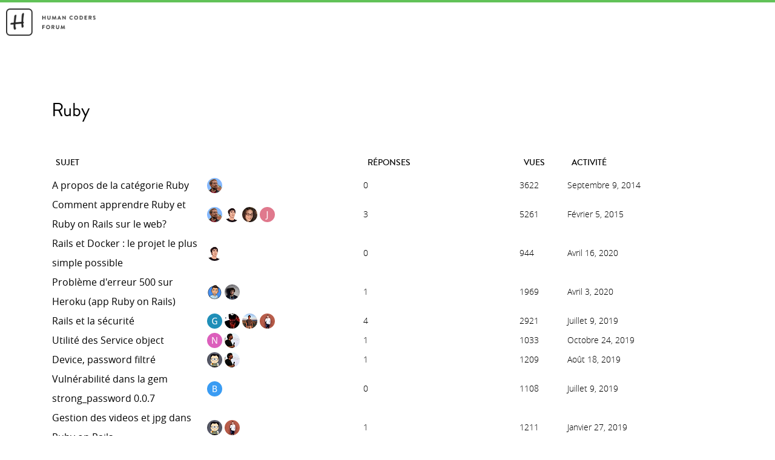

--- FILE ---
content_type: text/html; charset=utf-8
request_url: https://forum.humancoders.com/c/ruby/35
body_size: 6903
content:
<!DOCTYPE html>
<html lang="fr">
  <head>
    <meta charset="utf-8">
    <title>Ruby - Human Coders Forum</title>
    <meta name="description" content="Cette catégorie a pour but de rassembler des ressources et discussions autour de Ruby et de son écosystème.">
    <meta name="generator" content="Discourse 2.8.13 - https://github.com/discourse/discourse version fbd6c300d2c116082403ff0f40365ca288ca9ece">
<link rel="icon" type="image/png" href="https://forum.humancoders.com/uploads/default/optimized/2X/6/65f5fcc50472b7a0f6e41e2b7bb311b461760fd8_2_32x32.ico">
<link rel="apple-touch-icon" type="image/png" href="https://forum.humancoders.com/uploads/default/optimized/2X/5/54438cf7fc17d72849ddf47b5d0ff5fa0b45d0ed_2_180x180.png">
<meta name="theme-color" content="#ffffff">
<meta name="viewport" content="width=device-width, initial-scale=1.0, minimum-scale=1.0, user-scalable=yes, viewport-fit=cover">
<link rel="canonical" href="https://forum.humancoders.com/c/ruby/35" />
<script type="application/ld+json">{"@context":"http://schema.org","@type":"WebSite","url":"https://forum.humancoders.com","potentialAction":{"@type":"SearchAction","target":"https://forum.humancoders.com/search?q={search_term_string}","query-input":"required name=search_term_string"}}</script>
<link rel="search" type="application/opensearchdescription+xml" href="https://forum.humancoders.com/opensearch.xml" title="Human Coders Forum Search">

      <link href="/stylesheets/desktop_9534f1146cabbcdaf2e1e57f8bb634f5c3f0e215.css?__ws=forum.humancoders.com" media="all" rel="stylesheet" data-target="desktop"  />
      <link href="/stylesheets/desktop_theme_9_8f6ab90f2e9a422cae5e581d8326dec5bf0d5ccf.css?__ws=forum.humancoders.com" media="all" rel="stylesheet" data-target="desktop_theme" data-theme-id="9" data-theme-name="custom header links"/>
<link href="/stylesheets/desktop_theme_8_565d48e836e4bd449952161221abf691599d0d23.css?__ws=forum.humancoders.com" media="all" rel="stylesheet" data-target="desktop_theme" data-theme-id="8" data-theme-name="human coders 2020"/>
    
    <meta id="data-ga-universal-analytics" data-tracking-code="UA-26263044-12" data-json="{&quot;cookieDomain&quot;:&quot;auto&quot;}" data-auto-link-domains="">

  <link rel="preload" href="/assets/google-universal-analytics-v3-706f1d28f0a97f67a47515c96189277240ec4940d968955042066d7873fd1fe8.js" as="script">
<script src="/assets/google-universal-analytics-v3-706f1d28f0a97f67a47515c96189277240ec4940d968955042066d7873fd1fe8.js"></script>


        <link rel="next" href="/c/ruby/35?page=1">
    <link rel="alternate" type="application/rss+xml" title="Messages récents" href="https://forum.humancoders.com/posts.rss" />
    <link rel="alternate" type="application/rss+xml" title="Sujets récents" href="https://forum.humancoders.com/latest.rss" />
    <link rel="alternate" type="application/rss+xml" title="Flux RSS des sujets dans la catégorie « Ruby »" href="https://forum.humancoders.com/c/ruby/35.rss" />
    <meta property="og:site_name" content="Human Coders Forum" />
<meta property="og:type" content="website" />
<meta name="twitter:card" content="summary_large_image" />
<meta name="twitter:image" content="https://forum.humancoders.com/uploads/default/original/2X/a/aff2d4a8ca2aafe579b89fae8639399d5f06fe2c.png" />
<meta property="og:image" content="https://forum.humancoders.com/uploads/default/original/2X/a/aff2d4a8ca2aafe579b89fae8639399d5f06fe2c.png" />
<meta property="og:url" content="https://forum.humancoders.com/c/ruby/35" />
<meta name="twitter:url" content="https://forum.humancoders.com/c/ruby/35" />
<meta property="og:title" content="Ruby" />
<meta name="twitter:title" content="Ruby" />
<meta property="og:description" content="Cette catégorie a pour but de rassembler des ressources et discussions autour de Ruby et de son écosystème." />
<meta name="twitter:description" content="Cette catégorie a pour but de rassembler des ressources et discussions autour de Ruby et de son écosystème." />

    
  </head>
  <body class="crawler">
    <div class="topbar container" id="topbar">
    <nav class="navbar bg-primary">
    <div class="container wrap">
    <ul class="nav navbar-nav">
    <li class="nav-item"><a title="Centre de formation recommandé par les développeurs" class="nav-link" href="https://www.humancoders.com/?utm_source=hc_forum&amp;utm_medium=topbar&amp;utm_campaign=formations">Formations</a></li>
    <li class="nav-item"><a title="Actualités, ressources et tutoriels pour dévéloppeurs" class="nav-link" href="https://news.humancoders.com/?utm_source=hc_forum&amp;utm_medium=topbar&amp;utm_campaign=news">News</a></li>
    <li class="nav-item"><a title="Le forum des développeurs" class="nav-link selected" href="https://forum.humancoders.com/?utm_source=hc_forum&amp;utm_medium=topbar&amp;utm_campaign=forum">Forum</a></li>
    <li class="nav-item"><a title="Evénements pour tous les développeurs" class="nav-link" href="https://humantalks.com/?utm_source=hc_forum&amp;utm_medium=topbar&amp;utm_campaign=humantalks">Evénements</a></li>
    <li class="nav-item"><a title="Blog de Human Coders" class="nav-link" href="https://blog.humancoders.com/?utm_source=hc_forum&amp;utm_medium=topbar&amp;utm_campaign=blog">Blog</a></li>
    </ul>
    </div>
    </nav>
</div>
<div id="topbar-zone-click"></div>
    <header>
      <a href="/">
          <img src="https://forum.humancoders.com/uploads/default/original/2X/3/365192978015868ec84d9a66a160a6fa705917fb.png" alt="Human Coders Forum" id="site-logo" style="max-width: 150px;">
      </a>
    </header>
    <div id="main-outlet" class="wrap">
      



  <h1>

    <a itemprop="item" href="/c/ruby/35">
      <span itemprop='name'>Ruby</span>
</a>  </h1>
  <br/>


<div itemscope itemtype='http://schema.org/ItemList'>
  <meta itemprop='itemListOrder' content='http://schema.org/ItemListOrderDescending'>

  <table class='topic-list'>

    <thead>
      <tr>
        <th>Sujet</th>
        <th></th>
        <th class="replies">Réponses</th>
        <th class="views">Vues</th>
        <th>Activité</th>
      </tr>
    </thead>

    <tbody>
        <tr class="topic-list-item">
          <td class="main-link" itemprop='itemListElement' itemscope itemtype='http://schema.org/ListItem'>
            <meta itemprop='name' content='A propos de la catégorie Ruby'>
            <meta itemprop='url' content='https://forum.humancoders.com/t/a-propos-de-la-categorie-ruby/41'>
            <meta itemprop='position' content='1'>
            <span class="link-top-line">
              <a href='https://forum.humancoders.com/t/a-propos-de-la-categorie-ruby/41' class='title raw-link raw-topic-link'>A propos de la catégorie Ruby</a>
            </span>
            <div class="link-bottom-line">
                <div class="discourse-tags">
                </div>
            </div>
          </td>
          <td class='posters'>
              <a href="https://forum.humancoders.com/u/MatthieuSegret" class="latest single">
                <img width="25" height="25" src="/user_avatar/forum.humancoders.com/matthieusegret/25/1103_2.png" class="avatar" title='MatthieuSegret - Créateur du sujet, Auteur le plus récent' aria-label='MatthieuSegret - Créateur du sujet, Auteur le plus récent'>
              </a>
          </td>
          <td class="replies">
            <span class='posts' title='messages'>0</span>
          </td>
          <td class="views">
            <span class='views' title='vues'>3622</span>
          </td>
          <td>
            Septembre 9, 2014
          </td>
        </tr>
        <tr class="topic-list-item">
          <td class="main-link" itemprop='itemListElement' itemscope itemtype='http://schema.org/ListItem'>
            <meta itemprop='name' content='Comment apprendre Ruby et Ruby on Rails sur le web?'>
            <meta itemprop='url' content='https://forum.humancoders.com/t/comment-apprendre-ruby-et-ruby-on-rails-sur-le-web/42'>
            <meta itemprop='position' content='2'>
            <span class="link-top-line">
              <a href='https://forum.humancoders.com/t/comment-apprendre-ruby-et-ruby-on-rails-sur-le-web/42' class='title raw-link raw-topic-link'>Comment apprendre Ruby et Ruby on Rails sur le web?</a>
            </span>
            <div class="link-bottom-line">
                <div class="discourse-tags">
                </div>
            </div>
          </td>
          <td class='posters'>
              <a href="https://forum.humancoders.com/u/MatthieuSegret" class="">
                <img width="25" height="25" src="/user_avatar/forum.humancoders.com/matthieusegret/25/1103_2.png" class="avatar" title='MatthieuSegret - Créateur du sujet' aria-label='MatthieuSegret - Créateur du sujet'>
              </a>
              <a href="https://forum.humancoders.com/u/david_b" class="">
                <img width="25" height="25" src="/user_avatar/forum.humancoders.com/david_b/25/1366_2.png" class="avatar" title='david_b - Auteur fréquent' aria-label='david_b - Auteur fréquent'>
              </a>
              <a href="https://forum.humancoders.com/u/celine" class="">
                <img width="25" height="25" src="/user_avatar/forum.humancoders.com/celine/25/1029_2.png" class="avatar" title='celine - Auteur fréquent' aria-label='celine - Auteur fréquent'>
              </a>
              <a href="https://forum.humancoders.com/u/Jeremy_Montesinos" class="latest">
                <img width="25" height="25" src="/letter_avatar_proxy/v4/letter/j/df788c/25.png" class="avatar" title='Jeremy_Montesinos - Auteur le plus récent' aria-label='Jeremy_Montesinos - Auteur le plus récent'>
              </a>
          </td>
          <td class="replies">
            <span class='posts' title='messages'>3</span>
          </td>
          <td class="views">
            <span class='views' title='vues'>5261</span>
          </td>
          <td>
            Février 5, 2015
          </td>
        </tr>
        <tr class="topic-list-item">
          <td class="main-link" itemprop='itemListElement' itemscope itemtype='http://schema.org/ListItem'>
            <meta itemprop='name' content='Rails et Docker : le projet le plus simple possible'>
            <meta itemprop='url' content='https://forum.humancoders.com/t/rails-et-docker-le-projet-le-plus-simple-possible/3159'>
            <meta itemprop='position' content='3'>
            <span class="link-top-line">
              <a href='https://forum.humancoders.com/t/rails-et-docker-le-projet-le-plus-simple-possible/3159' class='title raw-link raw-topic-link'>Rails et Docker : le projet le plus simple possible</a>
            </span>
            <div class="link-bottom-line">
                <div class="discourse-tags">
                </div>
            </div>
          </td>
          <td class='posters'>
              <a href="https://forum.humancoders.com/u/david_b" class="latest single">
                <img width="25" height="25" src="/user_avatar/forum.humancoders.com/david_b/25/1366_2.png" class="avatar" title='david_b - Créateur du sujet, Auteur le plus récent' aria-label='david_b - Créateur du sujet, Auteur le plus récent'>
              </a>
          </td>
          <td class="replies">
            <span class='posts' title='messages'>0</span>
          </td>
          <td class="views">
            <span class='views' title='vues'>944</span>
          </td>
          <td>
            Avril 16, 2020
          </td>
        </tr>
        <tr class="topic-list-item">
          <td class="main-link" itemprop='itemListElement' itemscope itemtype='http://schema.org/ListItem'>
            <meta itemprop='name' content='Problème d&#39;erreur 500 sur Heroku (app Ruby on Rails)'>
            <meta itemprop='url' content='https://forum.humancoders.com/t/probleme-derreur-500-sur-heroku-app-ruby-on-rails/3136'>
            <meta itemprop='position' content='4'>
            <span class="link-top-line">
              <a href='https://forum.humancoders.com/t/probleme-derreur-500-sur-heroku-app-ruby-on-rails/3136' class='title raw-link raw-topic-link'>Problème d&#39;erreur 500 sur Heroku (app Ruby on Rails)</a>
            </span>
            <div class="link-bottom-line">
                <div class="discourse-tags">
                </div>
            </div>
          </td>
          <td class='posters'>
              <a href="https://forum.humancoders.com/u/Olive" class="">
                <img width="25" height="25" src="/user_avatar/forum.humancoders.com/olive/25/1646_2.png" class="avatar" title='Olive - Créateur du sujet' aria-label='Olive - Créateur du sujet'>
              </a>
              <a href="https://forum.humancoders.com/u/kissu" class="latest">
                <img width="25" height="25" src="/user_avatar/forum.humancoders.com/kissu/25/1642_2.png" class="avatar" title='kissu - Auteur le plus récent' aria-label='kissu - Auteur le plus récent'>
              </a>
          </td>
          <td class="replies">
            <span class='posts' title='messages'>1</span>
          </td>
          <td class="views">
            <span class='views' title='vues'>1969</span>
          </td>
          <td>
            Avril 3, 2020
          </td>
        </tr>
        <tr class="topic-list-item">
          <td class="main-link" itemprop='itemListElement' itemscope itemtype='http://schema.org/ListItem'>
            <meta itemprop='name' content='Rails et la sécurité'>
            <meta itemprop='url' content='https://forum.humancoders.com/t/rails-et-la-securite/1438'>
            <meta itemprop='position' content='5'>
            <span class="link-top-line">
              <a href='https://forum.humancoders.com/t/rails-et-la-securite/1438' class='title raw-link raw-topic-link'>Rails et la sécurité</a>
            </span>
            <div class="link-bottom-line">
                <div class="discourse-tags">
                </div>
            </div>
          </td>
          <td class='posters'>
              <a href="https://forum.humancoders.com/u/Gregory_Frerot" class="">
                <img width="25" height="25" src="/letter_avatar_proxy/v4/letter/g/258eb7/25.png" class="avatar" title='Gregory_Frerot - Créateur du sujet' aria-label='Gregory_Frerot - Créateur du sujet'>
              </a>
              <a href="https://forum.humancoders.com/u/benjamin_bnds" class="">
                <img width="25" height="25" src="/user_avatar/forum.humancoders.com/benjamin_bnds/25/977_2.png" class="avatar" title='benjamin_bnds - Auteur fréquent' aria-label='benjamin_bnds - Auteur fréquent'>
              </a>
              <a href="https://forum.humancoders.com/u/vdaubry" class="">
                <img width="25" height="25" src="/user_avatar/forum.humancoders.com/vdaubry/25/1207_2.png" class="avatar" title='vdaubry - Auteur fréquent' aria-label='vdaubry - Auteur fréquent'>
              </a>
              <a href="https://forum.humancoders.com/u/camilleroux" class="latest">
                <img width="25" height="25" src="/user_avatar/forum.humancoders.com/camilleroux/25/1557_2.png" class="avatar" title='camilleroux - Auteur le plus récent' aria-label='camilleroux - Auteur le plus récent'>
              </a>
          </td>
          <td class="replies">
            <span class='posts' title='messages'>4</span>
          </td>
          <td class="views">
            <span class='views' title='vues'>2921</span>
          </td>
          <td>
            Juillet 9, 2019
          </td>
        </tr>
        <tr class="topic-list-item">
          <td class="main-link" itemprop='itemListElement' itemscope itemtype='http://schema.org/ListItem'>
            <meta itemprop='name' content='Utilité des Service object'>
            <meta itemprop='url' content='https://forum.humancoders.com/t/utilite-des-service-object/3071'>
            <meta itemprop='position' content='6'>
            <span class="link-top-line">
              <a href='https://forum.humancoders.com/t/utilite-des-service-object/3071' class='title raw-link raw-topic-link'>Utilité des Service object</a>
            </span>
            <div class="link-bottom-line">
                <div class="discourse-tags">
                </div>
            </div>
          </td>
          <td class='posters'>
              <a href="https://forum.humancoders.com/u/Nexuspolaris" class="">
                <img width="25" height="25" src="/letter_avatar_proxy/v4/letter/n/db5fbb/25.png" class="avatar" title='Nexuspolaris - Créateur du sujet' aria-label='Nexuspolaris - Créateur du sujet'>
              </a>
              <a href="https://forum.humancoders.com/u/abelar_s" class="latest">
                <img width="25" height="25" src="/user_avatar/forum.humancoders.com/abelar_s/25/629_2.png" class="avatar" title='abelar_s - Auteur le plus récent' aria-label='abelar_s - Auteur le plus récent'>
              </a>
          </td>
          <td class="replies">
            <span class='posts' title='messages'>1</span>
          </td>
          <td class="views">
            <span class='views' title='vues'>1033</span>
          </td>
          <td>
            Octobre 24, 2019
          </td>
        </tr>
        <tr class="topic-list-item">
          <td class="main-link" itemprop='itemListElement' itemscope itemtype='http://schema.org/ListItem'>
            <meta itemprop='name' content='Device, password filtré'>
            <meta itemprop='url' content='https://forum.humancoders.com/t/device-password-filtre/3043'>
            <meta itemprop='position' content='7'>
            <span class="link-top-line">
              <a href='https://forum.humancoders.com/t/device-password-filtre/3043' class='title raw-link raw-topic-link'>Device, password filtré</a>
            </span>
            <div class="link-bottom-line">
                <div class="discourse-tags">
                </div>
            </div>
          </td>
          <td class='posters'>
              <a href="https://forum.humancoders.com/u/zcd" class="">
                <img width="25" height="25" src="/user_avatar/forum.humancoders.com/zcd/25/1520_2.png" class="avatar" title='zcd - Créateur du sujet' aria-label='zcd - Créateur du sujet'>
              </a>
              <a href="https://forum.humancoders.com/u/abelar_s" class="latest">
                <img width="25" height="25" src="/user_avatar/forum.humancoders.com/abelar_s/25/629_2.png" class="avatar" title='abelar_s - Auteur le plus récent' aria-label='abelar_s - Auteur le plus récent'>
              </a>
          </td>
          <td class="replies">
            <span class='posts' title='messages'>1</span>
          </td>
          <td class="views">
            <span class='views' title='vues'>1209</span>
          </td>
          <td>
            Août 18, 2019
          </td>
        </tr>
        <tr class="topic-list-item">
          <td class="main-link" itemprop='itemListElement' itemscope itemtype='http://schema.org/ListItem'>
            <meta itemprop='name' content='Vulnérabilité dans la gem strong_password 0.0.7'>
            <meta itemprop='url' content='https://forum.humancoders.com/t/vulnerabilite-dans-la-gem-strong-password-0-0-7/3032'>
            <meta itemprop='position' content='8'>
            <span class="link-top-line">
              <a href='https://forum.humancoders.com/t/vulnerabilite-dans-la-gem-strong-password-0-0-7/3032' class='title raw-link raw-topic-link'>Vulnérabilité dans la gem strong_password 0.0.7</a>
            </span>
            <div class="link-bottom-line">
                <div class="discourse-tags">
                </div>
            </div>
          </td>
          <td class='posters'>
              <a href="https://forum.humancoders.com/u/Benjamin" class="latest single">
                <img width="25" height="25" src="/letter_avatar_proxy/v4/letter/b/3d9bf3/25.png" class="avatar" title='Benjamin - Créateur du sujet, Auteur le plus récent' aria-label='Benjamin - Créateur du sujet, Auteur le plus récent'>
              </a>
          </td>
          <td class="replies">
            <span class='posts' title='messages'>0</span>
          </td>
          <td class="views">
            <span class='views' title='vues'>1108</span>
          </td>
          <td>
            Juillet 9, 2019
          </td>
        </tr>
        <tr class="topic-list-item">
          <td class="main-link" itemprop='itemListElement' itemscope itemtype='http://schema.org/ListItem'>
            <meta itemprop='name' content='Gestion des videos et jpg dans Ruby on Rails'>
            <meta itemprop='url' content='https://forum.humancoders.com/t/gestion-des-videos-et-jpg-dans-ruby-on-rails/2927'>
            <meta itemprop='position' content='9'>
            <span class="link-top-line">
              <a href='https://forum.humancoders.com/t/gestion-des-videos-et-jpg-dans-ruby-on-rails/2927' class='title raw-link raw-topic-link'>Gestion des videos et jpg dans Ruby on Rails</a>
            </span>
            <div class="link-bottom-line">
                <div class="discourse-tags">
                </div>
            </div>
          </td>
          <td class='posters'>
              <a href="https://forum.humancoders.com/u/zcd" class="">
                <img width="25" height="25" src="/user_avatar/forum.humancoders.com/zcd/25/1520_2.png" class="avatar" title='zcd - Créateur du sujet' aria-label='zcd - Créateur du sujet'>
              </a>
              <a href="https://forum.humancoders.com/u/camilleroux" class="latest">
                <img width="25" height="25" src="/user_avatar/forum.humancoders.com/camilleroux/25/1557_2.png" class="avatar" title='camilleroux - Auteur le plus récent' aria-label='camilleroux - Auteur le plus récent'>
              </a>
          </td>
          <td class="replies">
            <span class='posts' title='messages'>1</span>
          </td>
          <td class="views">
            <span class='views' title='vues'>1211</span>
          </td>
          <td>
            Janvier 27, 2019
          </td>
        </tr>
        <tr class="topic-list-item">
          <td class="main-link" itemprop='itemListElement' itemscope itemtype='http://schema.org/ListItem'>
            <meta itemprop='name' content='Scss sur ruby on rails'>
            <meta itemprop='url' content='https://forum.humancoders.com/t/scss-sur-ruby-on-rails/2894'>
            <meta itemprop='position' content='10'>
            <span class="link-top-line">
              <a href='https://forum.humancoders.com/t/scss-sur-ruby-on-rails/2894' class='title raw-link raw-topic-link'>Scss sur ruby on rails</a>
            </span>
            <div class="link-bottom-line">
                <div class="discourse-tags">
                </div>
            </div>
          </td>
          <td class='posters'>
              <a href="https://forum.humancoders.com/u/zcd" class="latest">
                <img width="25" height="25" src="/user_avatar/forum.humancoders.com/zcd/25/1520_2.png" class="avatar" title='zcd - Créateur du sujet, Auteur le plus récent' aria-label='zcd - Créateur du sujet, Auteur le plus récent'>
              </a>
              <a href="https://forum.humancoders.com/u/camilleroux" class="">
                <img width="25" height="25" src="/user_avatar/forum.humancoders.com/camilleroux/25/1557_2.png" class="avatar" title='camilleroux - Auteur fréquent' aria-label='camilleroux - Auteur fréquent'>
              </a>
          </td>
          <td class="replies">
            <span class='posts' title='messages'>4</span>
          </td>
          <td class="views">
            <span class='views' title='vues'>3343</span>
          </td>
          <td>
            Novembre 7, 2018
          </td>
        </tr>
        <tr class="topic-list-item">
          <td class="main-link" itemprop='itemListElement' itemscope itemtype='http://schema.org/ListItem'>
            <meta itemprop='name' content='Sites français développés en Ruby on Rails'>
            <meta itemprop='url' content='https://forum.humancoders.com/t/sites-francais-developpes-en-ruby-on-rails/805'>
            <meta itemprop='position' content='11'>
            <span class="link-top-line">
              <a href='https://forum.humancoders.com/t/sites-francais-developpes-en-ruby-on-rails/805' class='title raw-link raw-topic-link'>Sites français développés en Ruby on Rails</a>
            </span>
            <div class="link-bottom-line">
                <div class="discourse-tags">
                </div>
            </div>
          </td>
          <td class='posters'>
              <a href="https://forum.humancoders.com/u/camilleroux" class="latest">
                <img width="25" height="25" src="/user_avatar/forum.humancoders.com/camilleroux/25/1557_2.png" class="avatar" title='camilleroux - Créateur du sujet, Auteur le plus récent' aria-label='camilleroux - Créateur du sujet, Auteur le plus récent'>
              </a>
              <a href="https://forum.humancoders.com/u/Justine_Dupuis" class="">
                <img width="25" height="25" src="/letter_avatar_proxy/v4/letter/j/cdc98d/25.png" class="avatar" title='Justine_Dupuis - Auteur fréquent' aria-label='Justine_Dupuis - Auteur fréquent'>
              </a>
              <a href="https://forum.humancoders.com/u/david_b" class="">
                <img width="25" height="25" src="/user_avatar/forum.humancoders.com/david_b/25/1366_2.png" class="avatar" title='david_b - Auteur fréquent' aria-label='david_b - Auteur fréquent'>
              </a>
              <a href="https://forum.humancoders.com/u/Pierstoval" class="">
                <img width="25" height="25" src="/user_avatar/forum.humancoders.com/pierstoval/25/1033_2.png" class="avatar" title='Pierstoval - Auteur fréquent' aria-label='Pierstoval - Auteur fréquent'>
              </a>
              <a href="https://forum.humancoders.com/u/abelar_s" class="">
                <img width="25" height="25" src="/user_avatar/forum.humancoders.com/abelar_s/25/629_2.png" class="avatar" title='abelar_s - Auteur fréquent' aria-label='abelar_s - Auteur fréquent'>
              </a>
          </td>
          <td class="replies">
            <span class='posts' title='messages'>14</span>
          </td>
          <td class="views">
            <span class='views' title='vues'>5935</span>
          </td>
          <td>
            Février 20, 2018
          </td>
        </tr>
        <tr class="topic-list-item">
          <td class="main-link" itemprop='itemListElement' itemscope itemtype='http://schema.org/ListItem'>
            <meta itemprop='name' content='Devenir freelance Ruby on Rails en provence ?'>
            <meta itemprop='url' content='https://forum.humancoders.com/t/devenir-freelance-ruby-on-rails-en-provence/909'>
            <meta itemprop='position' content='12'>
            <span class="link-top-line">
              <a href='https://forum.humancoders.com/t/devenir-freelance-ruby-on-rails-en-provence/909' class='title raw-link raw-topic-link'>Devenir freelance Ruby on Rails en provence ?</a>
            </span>
            <div class="link-bottom-line">
                <div class="discourse-tags">
                </div>
            </div>
          </td>
          <td class='posters'>
              <a href="https://forum.humancoders.com/u/adeldads" class="latest">
                <img width="25" height="25" src="/letter_avatar_proxy/v4/letter/a/c77e96/25.png" class="avatar" title='adeldads - Créateur du sujet, Auteur le plus récent' aria-label='adeldads - Créateur du sujet, Auteur le plus récent'>
              </a>
              <a href="https://forum.humancoders.com/u/nicolasmerouze" class="">
                <img width="25" height="25" src="/user_avatar/forum.humancoders.com/nicolasmerouze/25/574_2.png" class="avatar" title='nicolasmerouze - Auteur fréquent' aria-label='nicolasmerouze - Auteur fréquent'>
              </a>
              <a href="https://forum.humancoders.com/u/The_Devcruiter" class="">
                <img width="25" height="25" src="/letter_avatar_proxy/v4/letter/t/f05b48/25.png" class="avatar" title='The_Devcruiter - Auteur fréquent' aria-label='The_Devcruiter - Auteur fréquent'>
              </a>
              <a href="https://forum.humancoders.com/u/lcoullet" class="">
                <img width="25" height="25" src="/user_avatar/forum.humancoders.com/lcoullet/25/106_2.png" class="avatar" title='lcoullet - Auteur fréquent' aria-label='lcoullet - Auteur fréquent'>
              </a>
          </td>
          <td class="replies">
            <span class='posts' title='messages'>4</span>
          </td>
          <td class="views">
            <span class='views' title='vues'>6405</span>
          </td>
          <td>
            Novembre 6, 2014
          </td>
        </tr>
        <tr class="topic-list-item">
          <td class="main-link" itemprop='itemListElement' itemscope itemtype='http://schema.org/ListItem'>
            <meta itemprop='name' content='Comment implemener une barre de recherche autocomplete dans rails avec google maps?'>
            <meta itemprop='url' content='https://forum.humancoders.com/t/comment-implemener-une-barre-de-recherche-autocomplete-dans-rails-avec-google-maps/2641'>
            <meta itemprop='position' content='13'>
            <span class="link-top-line">
              <a href='https://forum.humancoders.com/t/comment-implemener-une-barre-de-recherche-autocomplete-dans-rails-avec-google-maps/2641' class='title raw-link raw-topic-link'>Comment implemener une barre de recherche autocomplete dans rails avec google maps?</a>
            </span>
            <div class="link-bottom-line">
                <div class="discourse-tags">
                </div>
            </div>
          </td>
          <td class='posters'>
              <a href="https://forum.humancoders.com/u/arswizz" class="latest single">
                <img width="25" height="25" src="/letter_avatar_proxy/v4/letter/a/97f17d/25.png" class="avatar" title='arswizz - Créateur du sujet, Auteur le plus récent' aria-label='arswizz - Créateur du sujet, Auteur le plus récent'>
              </a>
          </td>
          <td class="replies">
            <span class='posts' title='messages'>0</span>
          </td>
          <td class="views">
            <span class='views' title='vues'>1768</span>
          </td>
          <td>
            Septembre 5, 2017
          </td>
        </tr>
        <tr class="topic-list-item">
          <td class="main-link" itemprop='itemListElement' itemscope itemtype='http://schema.org/ListItem'>
            <meta itemprop='name' content='Comment utiliser devise en api pour l&#39;authentification avec Rails'>
            <meta itemprop='url' content='https://forum.humancoders.com/t/comment-utiliser-devise-en-api-pour-lauthentification-avec-rails/2632'>
            <meta itemprop='position' content='14'>
            <span class="link-top-line">
              <a href='https://forum.humancoders.com/t/comment-utiliser-devise-en-api-pour-lauthentification-avec-rails/2632' class='title raw-link raw-topic-link'>Comment utiliser devise en api pour l&#39;authentification avec Rails</a>
            </span>
            <div class="link-bottom-line">
                <div class="discourse-tags">
                </div>
            </div>
          </td>
          <td class='posters'>
              <a href="https://forum.humancoders.com/u/arswizz" class="latest">
                <img width="25" height="25" src="/letter_avatar_proxy/v4/letter/a/97f17d/25.png" class="avatar" title='arswizz - Créateur du sujet, Auteur le plus récent' aria-label='arswizz - Créateur du sujet, Auteur le plus récent'>
              </a>
              <a href="https://forum.humancoders.com/u/nekogami" class="">
                <img width="25" height="25" src="/user_avatar/forum.humancoders.com/nekogami/25/393_2.png" class="avatar" title='nekogami - Auteur fréquent' aria-label='nekogami - Auteur fréquent'>
              </a>
          </td>
          <td class="replies">
            <span class='posts' title='messages'>2</span>
          </td>
          <td class="views">
            <span class='views' title='vues'>7957</span>
          </td>
          <td>
            Septembre 5, 2017
          </td>
        </tr>
        <tr class="topic-list-item">
          <td class="main-link" itemprop='itemListElement' itemscope itemtype='http://schema.org/ListItem'>
            <meta itemprop='name' content='Ruby on rails apartement gem'>
            <meta itemprop='url' content='https://forum.humancoders.com/t/ruby-on-rails-apartement-gem/2535'>
            <meta itemprop='position' content='15'>
            <span class="link-top-line">
              <a href='https://forum.humancoders.com/t/ruby-on-rails-apartement-gem/2535' class='title raw-link raw-topic-link'>Ruby on rails apartement gem</a>
            </span>
            <div class="link-bottom-line">
                <div class="discourse-tags">
                </div>
            </div>
          </td>
          <td class='posters'>
              <a href="https://forum.humancoders.com/u/arswizz" class="">
                <img width="25" height="25" src="/letter_avatar_proxy/v4/letter/a/97f17d/25.png" class="avatar" title='arswizz - Créateur du sujet' aria-label='arswizz - Créateur du sujet'>
              </a>
              <a href="https://forum.humancoders.com/u/xmaximin" class="">
                <img width="25" height="25" src="/letter_avatar_proxy/v4/letter/x/da6949/25.png" class="avatar" title='xmaximin - Auteur fréquent' aria-label='xmaximin - Auteur fréquent'>
              </a>
              <a href="https://forum.humancoders.com/u/camilleroux" class="latest">
                <img width="25" height="25" src="/user_avatar/forum.humancoders.com/camilleroux/25/1557_2.png" class="avatar" title='camilleroux - Auteur le plus récent' aria-label='camilleroux - Auteur le plus récent'>
              </a>
          </td>
          <td class="replies">
            <span class='posts' title='messages'>6</span>
          </td>
          <td class="views">
            <span class='views' title='vues'>1804</span>
          </td>
          <td>
            Mai 2, 2017
          </td>
        </tr>
        <tr class="topic-list-item">
          <td class="main-link" itemprop='itemListElement' itemscope itemtype='http://schema.org/ListItem'>
            <meta itemprop='name' content='Quelle platforme pour heberger son backend api en rails 5?'>
            <meta itemprop='url' content='https://forum.humancoders.com/t/quelle-platforme-pour-heberger-son-backend-api-en-rails-5/2349'>
            <meta itemprop='position' content='16'>
            <span class="link-top-line">
              <a href='https://forum.humancoders.com/t/quelle-platforme-pour-heberger-son-backend-api-en-rails-5/2349' class='title raw-link raw-topic-link'>Quelle platforme pour heberger son backend api en rails 5?</a>
            </span>
            <div class="link-bottom-line">
                <div class="discourse-tags">
                </div>
            </div>
          </td>
          <td class='posters'>
              <a href="https://forum.humancoders.com/u/arswizz" class="">
                <img width="25" height="25" src="/letter_avatar_proxy/v4/letter/a/97f17d/25.png" class="avatar" title='arswizz - Créateur du sujet' aria-label='arswizz - Créateur du sujet'>
              </a>
              <a href="https://forum.humancoders.com/u/camilleroux" class="">
                <img width="25" height="25" src="/user_avatar/forum.humancoders.com/camilleroux/25/1557_2.png" class="avatar" title='camilleroux - Auteur fréquent' aria-label='camilleroux - Auteur fréquent'>
              </a>
              <a href="https://forum.humancoders.com/u/Bahanix" class="latest">
                <img width="25" height="25" src="/user_avatar/forum.humancoders.com/bahanix/25/749_2.png" class="avatar" title='Bahanix - Auteur le plus récent' aria-label='Bahanix - Auteur le plus récent'>
              </a>
          </td>
          <td class="replies">
            <span class='posts' title='messages'>3</span>
          </td>
          <td class="views">
            <span class='views' title='vues'>2026</span>
          </td>
          <td>
            Décembre 26, 2016
          </td>
        </tr>
        <tr class="topic-list-item">
          <td class="main-link" itemprop='itemListElement' itemscope itemtype='http://schema.org/ListItem'>
            <meta itemprop='name' content='Best pratice angular avec ruby on rails'>
            <meta itemprop='url' content='https://forum.humancoders.com/t/best-pratice-angular-avec-ruby-on-rails/1593'>
            <meta itemprop='position' content='17'>
            <span class="link-top-line">
              <a href='https://forum.humancoders.com/t/best-pratice-angular-avec-ruby-on-rails/1593' class='title raw-link raw-topic-link'>Best pratice angular avec ruby on rails</a>
            </span>
            <div class="link-bottom-line">
                <div class="discourse-tags">
                </div>
            </div>
          </td>
          <td class='posters'>
              <a href="https://forum.humancoders.com/u/christophemilliere93" class="">
                <img width="25" height="25" src="/letter_avatar_proxy/v4/letter/c/e495f1/25.png" class="avatar" title='christophemilliere93 - Créateur du sujet' aria-label='christophemilliere93 - Créateur du sujet'>
              </a>
              <a href="https://forum.humancoders.com/u/derkhadim" class="">
                <img width="25" height="25" src="/user_avatar/forum.humancoders.com/derkhadim/25/1144_2.png" class="avatar" title='derkhadim - Auteur fréquent' aria-label='derkhadim - Auteur fréquent'>
              </a>
              <a href="https://forum.humancoders.com/u/Bahanix" class="">
                <img width="25" height="25" src="/user_avatar/forum.humancoders.com/bahanix/25/749_2.png" class="avatar" title='Bahanix - Auteur fréquent' aria-label='Bahanix - Auteur fréquent'>
              </a>
              <a href="https://forum.humancoders.com/u/vdaubry" class="">
                <img width="25" height="25" src="/user_avatar/forum.humancoders.com/vdaubry/25/1207_2.png" class="avatar" title='vdaubry - Auteur fréquent' aria-label='vdaubry - Auteur fréquent'>
              </a>
              <a href="https://forum.humancoders.com/u/arswizz" class="latest">
                <img width="25" height="25" src="/letter_avatar_proxy/v4/letter/a/97f17d/25.png" class="avatar" title='arswizz - Auteur le plus récent' aria-label='arswizz - Auteur le plus récent'>
              </a>
          </td>
          <td class="replies">
            <span class='posts' title='messages'>4</span>
          </td>
          <td class="views">
            <span class='views' title='vues'>2615</span>
          </td>
          <td>
            Décembre 26, 2016
          </td>
        </tr>
        <tr class="topic-list-item">
          <td class="main-link" itemprop='itemListElement' itemscope itemtype='http://schema.org/ListItem'>
            <meta itemprop='name' content='RailsFrance à l&#39;abandon ?'>
            <meta itemprop='url' content='https://forum.humancoders.com/t/railsfrance-a-labandon/2235'>
            <meta itemprop='position' content='18'>
            <span class="link-top-line">
              <a href='https://forum.humancoders.com/t/railsfrance-a-labandon/2235' class='title raw-link raw-topic-link'>RailsFrance à l&#39;abandon ?</a>
            </span>
            <div class="link-bottom-line">
                <div class="discourse-tags">
                </div>
            </div>
          </td>
          <td class='posters'>
              <a href="https://forum.humancoders.com/u/camilleroux" class="">
                <img width="25" height="25" src="/user_avatar/forum.humancoders.com/camilleroux/25/1557_2.png" class="avatar" title='camilleroux - Créateur du sujet' aria-label='camilleroux - Créateur du sujet'>
              </a>
              <a href="https://forum.humancoders.com/u/Bahanix" class="">
                <img width="25" height="25" src="/user_avatar/forum.humancoders.com/bahanix/25/749_2.png" class="avatar" title='Bahanix - Auteur fréquent' aria-label='Bahanix - Auteur fréquent'>
              </a>
              <a href="https://forum.humancoders.com/u/XavierM" class="">
                <img width="25" height="25" src="/user_avatar/forum.humancoders.com/xavierm/25/475_2.png" class="avatar" title='XavierM - Auteur fréquent' aria-label='XavierM - Auteur fréquent'>
              </a>
              <a href="https://forum.humancoders.com/u/pi3r" class="latest">
                <img width="25" height="25" src="/user_avatar/forum.humancoders.com/pi3r/25/1235_2.png" class="avatar" title='pi3r - Auteur le plus récent' aria-label='pi3r - Auteur le plus récent'>
              </a>
          </td>
          <td class="replies">
            <span class='posts' title='messages'>6</span>
          </td>
          <td class="views">
            <span class='views' title='vues'>2187</span>
          </td>
          <td>
            Octobre 14, 2016
          </td>
        </tr>
        <tr class="topic-list-item">
          <td class="main-link" itemprop='itemListElement' itemscope itemtype='http://schema.org/ListItem'>
            <meta itemprop='name' content='Communautés Ruby/Rails francophones'>
            <meta itemprop='url' content='https://forum.humancoders.com/t/communautes-ruby-rails-francophones/2165'>
            <meta itemprop='position' content='19'>
            <span class="link-top-line">
              <a href='https://forum.humancoders.com/t/communautes-ruby-rails-francophones/2165' class='title raw-link raw-topic-link'>Communautés Ruby/Rails francophones</a>
            </span>
            <div class="link-bottom-line">
                <div class="discourse-tags">
                </div>
            </div>
          </td>
          <td class='posters'>
              <a href="https://forum.humancoders.com/u/bouquetf" class="">
                <img width="25" height="25" src="/user_avatar/forum.humancoders.com/bouquetf/25/247_2.png" class="avatar" title='bouquetf - Créateur du sujet' aria-label='bouquetf - Créateur du sujet'>
              </a>
              <a href="https://forum.humancoders.com/u/camilleroux" class="">
                <img width="25" height="25" src="/user_avatar/forum.humancoders.com/camilleroux/25/1557_2.png" class="avatar" title='camilleroux - Auteur fréquent' aria-label='camilleroux - Auteur fréquent'>
              </a>
              <a href="https://forum.humancoders.com/u/vdaubry" class="latest">
                <img width="25" height="25" src="/user_avatar/forum.humancoders.com/vdaubry/25/1207_2.png" class="avatar" title='vdaubry - Auteur le plus récent' aria-label='vdaubry - Auteur le plus récent'>
              </a>
          </td>
          <td class="replies">
            <span class='posts' title='messages'>5</span>
          </td>
          <td class="views">
            <span class='views' title='vues'>2477</span>
          </td>
          <td>
            Août 5, 2016
          </td>
        </tr>
        <tr class="topic-list-item">
          <td class="main-link" itemprop='itemListElement' itemscope itemtype='http://schema.org/ListItem'>
            <meta itemprop='name' content='Packaging angular2/typescript dans Rails et problématiques SCM en bonus'>
            <meta itemprop='url' content='https://forum.humancoders.com/t/packaging-angular2-typescript-dans-rails-et-problematiques-scm-en-bonus/2120'>
            <meta itemprop='position' content='20'>
            <span class="link-top-line">
              <a href='https://forum.humancoders.com/t/packaging-angular2-typescript-dans-rails-et-problematiques-scm-en-bonus/2120' class='title raw-link raw-topic-link'>Packaging angular2/typescript dans Rails et problématiques SCM en bonus</a>
            </span>
            <div class="link-bottom-line">
                <div class="discourse-tags">
                </div>
            </div>
          </td>
          <td class='posters'>
              <a href="https://forum.humancoders.com/u/bouquetf" class="latest">
                <img width="25" height="25" src="/user_avatar/forum.humancoders.com/bouquetf/25/247_2.png" class="avatar" title='bouquetf - Créateur du sujet, Auteur le plus récent' aria-label='bouquetf - Créateur du sujet, Auteur le plus récent'>
              </a>
              <a href="https://forum.humancoders.com/u/Toilal" class="">
                <img width="25" height="25" src="/user_avatar/forum.humancoders.com/toilal/25/133_2.png" class="avatar" title='Toilal - Auteur fréquent' aria-label='Toilal - Auteur fréquent'>
              </a>
              <a href="https://forum.humancoders.com/u/loganm" class="">
                <img width="25" height="25" src="/user_avatar/forum.humancoders.com/loganm/25/917_2.png" class="avatar" title='loganm - Auteur fréquent' aria-label='loganm - Auteur fréquent'>
              </a>
          </td>
          <td class="replies">
            <span class='posts' title='messages'>4</span>
          </td>
          <td class="views">
            <span class='views' title='vues'>2329</span>
          </td>
          <td>
            Juillet 7, 2016
          </td>
        </tr>
        <tr class="topic-list-item">
          <td class="main-link" itemprop='itemListElement' itemscope itemtype='http://schema.org/ListItem'>
            <meta itemprop='name' content='Hébergement et Heroku'>
            <meta itemprop='url' content='https://forum.humancoders.com/t/hebergement-et-heroku/1988'>
            <meta itemprop='position' content='21'>
            <span class="link-top-line">
              <a href='https://forum.humancoders.com/t/hebergement-et-heroku/1988' class='title raw-link raw-topic-link'>Hébergement et Heroku</a>
            </span>
            <div class="link-bottom-line">
                <div class="discourse-tags">
                </div>
            </div>
          </td>
          <td class='posters'>
              <a href="https://forum.humancoders.com/u/e_noumene" class="latest">
                <img width="25" height="25" src="/letter_avatar_proxy/v4/letter/e/a3d4f5/25.png" class="avatar" title='e_noumene - Créateur du sujet, Auteur le plus récent' aria-label='e_noumene - Créateur du sujet, Auteur le plus récent'>
              </a>
              <a href="https://forum.humancoders.com/u/Bahanix" class="">
                <img width="25" height="25" src="/user_avatar/forum.humancoders.com/bahanix/25/749_2.png" class="avatar" title='Bahanix - Auteur fréquent' aria-label='Bahanix - Auteur fréquent'>
              </a>
          </td>
          <td class="replies">
            <span class='posts' title='messages'>2</span>
          </td>
          <td class="views">
            <span class='views' title='vues'>2338</span>
          </td>
          <td>
            Avril 10, 2016
          </td>
        </tr>
        <tr class="topic-list-item">
          <td class="main-link" itemprop='itemListElement' itemscope itemtype='http://schema.org/ListItem'>
            <meta itemprop='name' content='Faire un chat avec RoR et ActionCable'>
            <meta itemprop='url' content='https://forum.humancoders.com/t/faire-un-chat-avec-ror-et-actioncable/2015'>
            <meta itemprop='position' content='22'>
            <span class="link-top-line">
              <a href='https://forum.humancoders.com/t/faire-un-chat-avec-ror-et-actioncable/2015' class='title raw-link raw-topic-link'>Faire un chat avec RoR et ActionCable</a>
            </span>
            <div class="link-bottom-line">
                <div class="discourse-tags">
                </div>
            </div>
          </td>
          <td class='posters'>
              <a href="https://forum.humancoders.com/u/Nobowdy" class="latest">
                <img width="25" height="25" src="/user_avatar/forum.humancoders.com/nobowdy/25/1162_2.png" class="avatar" title='Nobowdy - Créateur du sujet, Auteur le plus récent' aria-label='Nobowdy - Créateur du sujet, Auteur le plus récent'>
              </a>
              <a href="https://forum.humancoders.com/u/camilleroux" class="">
                <img width="25" height="25" src="/user_avatar/forum.humancoders.com/camilleroux/25/1557_2.png" class="avatar" title='camilleroux - Auteur fréquent' aria-label='camilleroux - Auteur fréquent'>
              </a>
          </td>
          <td class="replies">
            <span class='posts' title='messages'>4</span>
          </td>
          <td class="views">
            <span class='views' title='vues'>2327</span>
          </td>
          <td>
            Avril 6, 2016
          </td>
        </tr>
        <tr class="topic-list-item">
          <td class="main-link" itemprop='itemListElement' itemscope itemtype='http://schema.org/ListItem'>
            <meta itemprop='name' content='Développeurs/Architectes Ruby, quels sont vos critères pour changer de poste ?'>
            <meta itemprop='url' content='https://forum.humancoders.com/t/developpeurs-architectes-ruby-quels-sont-vos-criteres-pour-changer-de-poste/2007'>
            <meta itemprop='position' content='23'>
            <span class="link-top-line">
              <a href='https://forum.humancoders.com/t/developpeurs-architectes-ruby-quels-sont-vos-criteres-pour-changer-de-poste/2007' class='title raw-link raw-topic-link'>Développeurs/Architectes Ruby, quels sont vos critères pour changer de poste ?</a>
            </span>
            <div class="link-bottom-line">
                <div class="discourse-tags">
                </div>
            </div>
          </td>
          <td class='posters'>
              <a href="https://forum.humancoders.com/u/Talent_In_Sight" class="">
                <img width="25" height="25" src="/letter_avatar_proxy/v4/letter/t/bbe5ce/25.png" class="avatar" title='Talent_In_Sight - Créateur du sujet' aria-label='Talent_In_Sight - Créateur du sujet'>
              </a>
              <a href="https://forum.humancoders.com/u/xmaximin" class="">
                <img width="25" height="25" src="/letter_avatar_proxy/v4/letter/x/da6949/25.png" class="avatar" title='xmaximin - Auteur fréquent' aria-label='xmaximin - Auteur fréquent'>
              </a>
              <a href="https://forum.humancoders.com/u/blueicefield" class="">
                <img width="25" height="25" src="/user_avatar/forum.humancoders.com/blueicefield/25/945_2.png" class="avatar" title='blueicefield - Auteur fréquent' aria-label='blueicefield - Auteur fréquent'>
              </a>
              <a href="https://forum.humancoders.com/u/lkdjiin" class="">
                <img width="25" height="25" src="/user_avatar/forum.humancoders.com/lkdjiin/25/745_2.png" class="avatar" title='lkdjiin - Auteur fréquent' aria-label='lkdjiin - Auteur fréquent'>
              </a>
              <a href="https://forum.humancoders.com/u/abelar_s" class="latest">
                <img width="25" height="25" src="/user_avatar/forum.humancoders.com/abelar_s/25/629_2.png" class="avatar" title='abelar_s - Auteur le plus récent' aria-label='abelar_s - Auteur le plus récent'>
              </a>
          </td>
          <td class="replies">
            <span class='posts' title='messages'>15</span>
          </td>
          <td class="views">
            <span class='views' title='vues'>3597</span>
          </td>
          <td>
            Avril 4, 2016
          </td>
        </tr>
        <tr class="topic-list-item">
          <td class="main-link" itemprop='itemListElement' itemscope itemtype='http://schema.org/ListItem'>
            <meta itemprop='name' content='Groupes d&#39;utilisateurs Ruby en France'>
            <meta itemprop='url' content='https://forum.humancoders.com/t/groupes-dutilisateurs-ruby-en-france/39'>
            <meta itemprop='position' content='24'>
            <span class="link-top-line">
              <a href='https://forum.humancoders.com/t/groupes-dutilisateurs-ruby-en-france/39' class='title raw-link raw-topic-link'>Groupes d&#39;utilisateurs Ruby en France</a>
            </span>
            <div class="link-bottom-line">
                <div class="discourse-tags">
                </div>
            </div>
          </td>
          <td class='posters'>
              <a href="https://forum.humancoders.com/u/camilleroux" class="latest">
                <img width="25" height="25" src="/user_avatar/forum.humancoders.com/camilleroux/25/1557_2.png" class="avatar" title='camilleroux - Créateur du sujet, Auteur le plus récent' aria-label='camilleroux - Créateur du sujet, Auteur le plus récent'>
              </a>
              <a href="https://forum.humancoders.com/u/Nuki" class="">
                <img width="25" height="25" src="/user_avatar/forum.humancoders.com/nuki/25/218_2.png" class="avatar" title='Nuki - Auteur fréquent' aria-label='Nuki - Auteur fréquent'>
              </a>
              <a href="https://forum.humancoders.com/u/benjamin_bnds" class="">
                <img width="25" height="25" src="/user_avatar/forum.humancoders.com/benjamin_bnds/25/977_2.png" class="avatar" title='benjamin_bnds - Auteur fréquent' aria-label='benjamin_bnds - Auteur fréquent'>
              </a>
              <a href="https://forum.humancoders.com/u/flexbox" class="">
                <img width="25" height="25" src="/user_avatar/forum.humancoders.com/flexbox/25/137_2.png" class="avatar" title='flexbox - Auteur fréquent' aria-label='flexbox - Auteur fréquent'>
              </a>
              <a href="https://forum.humancoders.com/u/abelar_s" class="">
                <img width="25" height="25" src="/user_avatar/forum.humancoders.com/abelar_s/25/629_2.png" class="avatar" title='abelar_s - Auteur fréquent' aria-label='abelar_s - Auteur fréquent'>
              </a>
          </td>
          <td class="replies">
            <span class='posts' title='messages'>9</span>
          </td>
          <td class="views">
            <span class='views' title='vues'>3306</span>
          </td>
          <td>
            Janvier 5, 2016
          </td>
        </tr>
        <tr class="topic-list-item">
          <td class="main-link" itemprop='itemListElement' itemscope itemtype='http://schema.org/ListItem'>
            <meta itemprop='name' content='Précautions et bonnes pratiques pour mettre open source un projet Ruby on Rails'>
            <meta itemprop='url' content='https://forum.humancoders.com/t/precautions-et-bonnes-pratiques-pour-mettre-open-source-un-projet-ruby-on-rails/1831'>
            <meta itemprop='position' content='25'>
            <span class="link-top-line">
              <a href='https://forum.humancoders.com/t/precautions-et-bonnes-pratiques-pour-mettre-open-source-un-projet-ruby-on-rails/1831' class='title raw-link raw-topic-link'>Précautions et bonnes pratiques pour mettre open source un projet Ruby on Rails</a>
            </span>
            <div class="link-bottom-line">
                <div class="discourse-tags">
                </div>
            </div>
          </td>
          <td class='posters'>
              <a href="https://forum.humancoders.com/u/camilleroux" class="">
                <img width="25" height="25" src="/user_avatar/forum.humancoders.com/camilleroux/25/1557_2.png" class="avatar" title='camilleroux - Créateur du sujet' aria-label='camilleroux - Créateur du sujet'>
              </a>
              <a href="https://forum.humancoders.com/u/benjamin_bnds" class="">
                <img width="25" height="25" src="/user_avatar/forum.humancoders.com/benjamin_bnds/25/977_2.png" class="avatar" title='benjamin_bnds - Auteur fréquent' aria-label='benjamin_bnds - Auteur fréquent'>
              </a>
              <a href="https://forum.humancoders.com/u/augustin" class="">
                <img width="25" height="25" src="/user_avatar/forum.humancoders.com/augustin/25/539_2.png" class="avatar" title='augustin - Auteur fréquent' aria-label='augustin - Auteur fréquent'>
              </a>
              <a href="https://forum.humancoders.com/u/Bahanix" class="latest">
                <img width="25" height="25" src="/user_avatar/forum.humancoders.com/bahanix/25/749_2.png" class="avatar" title='Bahanix - Auteur le plus récent' aria-label='Bahanix - Auteur le plus récent'>
              </a>
          </td>
          <td class="replies">
            <span class='posts' title='messages'>3</span>
          </td>
          <td class="views">
            <span class='views' title='vues'>2202</span>
          </td>
          <td>
            Novembre 28, 2015
          </td>
        </tr>
        <tr class="topic-list-item">
          <td class="main-link" itemprop='itemListElement' itemscope itemtype='http://schema.org/ListItem'>
            <meta itemprop='name' content='Comment héberger une application Rails gratuitement (ou presque) ?'>
            <meta itemprop='url' content='https://forum.humancoders.com/t/comment-heberger-une-application-rails-gratuitement-ou-presque/1756'>
              <meta itemprop='image' content='https://forum.humancoders.com/uploads/default/optimized/2X/c/ca8162d484b5c269520a9d771672d76722f644b5_2_1024x821.png'>
            <meta itemprop='position' content='26'>
            <span class="link-top-line">
              <a href='https://forum.humancoders.com/t/comment-heberger-une-application-rails-gratuitement-ou-presque/1756' class='title raw-link raw-topic-link'>Comment héberger une application Rails gratuitement (ou presque) ?</a>
            </span>
            <div class="link-bottom-line">
                <div class="discourse-tags">
                </div>
            </div>
          </td>
          <td class='posters'>
              <a href="https://forum.humancoders.com/u/camilleroux" class="">
                <img width="25" height="25" src="/user_avatar/forum.humancoders.com/camilleroux/25/1557_2.png" class="avatar" title='camilleroux - Créateur du sujet' aria-label='camilleroux - Créateur du sujet'>
              </a>
              <a href="https://forum.humancoders.com/u/kakawait" class="">
                <img width="25" height="25" src="/user_avatar/forum.humancoders.com/kakawait/25/328_2.png" class="avatar" title='kakawait - Auteur fréquent' aria-label='kakawait - Auteur fréquent'>
              </a>
              <a href="https://forum.humancoders.com/u/bruno" class="">
                <img width="25" height="25" src="/letter_avatar_proxy/v4/letter/b/c77e96/25.png" class="avatar" title='bruno - Auteur fréquent' aria-label='bruno - Auteur fréquent'>
              </a>
              <a href="https://forum.humancoders.com/u/florent2" class="">
                <img width="25" height="25" src="/user_avatar/forum.humancoders.com/florent2/25/198_2.png" class="avatar" title='florent2 - Auteur fréquent' aria-label='florent2 - Auteur fréquent'>
              </a>
              <a href="https://forum.humancoders.com/u/vdaubry" class="latest">
                <img width="25" height="25" src="/user_avatar/forum.humancoders.com/vdaubry/25/1207_2.png" class="avatar" title='vdaubry - Auteur le plus récent' aria-label='vdaubry - Auteur le plus récent'>
              </a>
          </td>
          <td class="replies">
            <span class='posts' title='messages'>10</span>
          </td>
          <td class="views">
            <span class='views' title='vues'>6349</span>
          </td>
          <td>
            Septembre 23, 2015
          </td>
        </tr>
        <tr class="topic-list-item">
          <td class="main-link" itemprop='itemListElement' itemscope itemtype='http://schema.org/ListItem'>
            <meta itemprop='name' content='Finalisation de mon mémoire sur ROR, mais pourriez-vous répondre à 2 question stp'>
            <meta itemprop='url' content='https://forum.humancoders.com/t/finalisation-de-mon-memoire-sur-ror-mais-pourriez-vous-repondre-a-2-question-stp/1710'>
            <meta itemprop='position' content='27'>
            <span class="link-top-line">
              <a href='https://forum.humancoders.com/t/finalisation-de-mon-memoire-sur-ror-mais-pourriez-vous-repondre-a-2-question-stp/1710' class='title raw-link raw-topic-link'>Finalisation de mon mémoire sur ROR, mais pourriez-vous répondre à 2 question stp</a>
            </span>
            <div class="link-bottom-line">
                <div class="discourse-tags">
                </div>
            </div>
          </td>
          <td class='posters'>
              <a href="https://forum.humancoders.com/u/christophemilliere93" class="">
                <img width="25" height="25" src="/letter_avatar_proxy/v4/letter/c/e495f1/25.png" class="avatar" title='christophemilliere93 - Créateur du sujet' aria-label='christophemilliere93 - Créateur du sujet'>
              </a>
              <a href="https://forum.humancoders.com/u/vdaubry" class="">
                <img width="25" height="25" src="/user_avatar/forum.humancoders.com/vdaubry/25/1207_2.png" class="avatar" title='vdaubry - Auteur fréquent' aria-label='vdaubry - Auteur fréquent'>
              </a>
              <a href="https://forum.humancoders.com/u/augustin" class="">
                <img width="25" height="25" src="/user_avatar/forum.humancoders.com/augustin/25/539_2.png" class="avatar" title='augustin - Auteur fréquent' aria-label='augustin - Auteur fréquent'>
              </a>
              <a href="https://forum.humancoders.com/u/guirec_corbel" class="">
                <img width="25" height="25" src="/user_avatar/forum.humancoders.com/guirec_corbel/25/189_2.png" class="avatar" title='guirec_corbel - Auteur fréquent' aria-label='guirec_corbel - Auteur fréquent'>
              </a>
              <a href="https://forum.humancoders.com/u/abelar_s" class="latest">
                <img width="25" height="25" src="/user_avatar/forum.humancoders.com/abelar_s/25/629_2.png" class="avatar" title='abelar_s - Auteur le plus récent' aria-label='abelar_s - Auteur le plus récent'>
              </a>
          </td>
          <td class="replies">
            <span class='posts' title='messages'>11</span>
          </td>
          <td class="views">
            <span class='views' title='vues'>4468</span>
          </td>
          <td>
            Août 7, 2015
          </td>
        </tr>
        <tr class="topic-list-item">
          <td class="main-link" itemprop='itemListElement' itemscope itemtype='http://schema.org/ListItem'>
            <meta itemprop='name' content='Récupérer texte et valeur dans une liste déroulante en Ruby on Rails'>
            <meta itemprop='url' content='https://forum.humancoders.com/t/recuperer-texte-et-valeur-dans-une-liste-deroulante-en-ruby-on-rails/1664'>
            <meta itemprop='position' content='28'>
            <span class="link-top-line">
              <a href='https://forum.humancoders.com/t/recuperer-texte-et-valeur-dans-une-liste-deroulante-en-ruby-on-rails/1664' class='title raw-link raw-topic-link'>Récupérer texte et valeur dans une liste déroulante en Ruby on Rails</a>
            </span>
            <div class="link-bottom-line">
                <div class="discourse-tags">
                </div>
            </div>
          </td>
          <td class='posters'>
              <a href="https://forum.humancoders.com/u/THEKERNEL" class="">
                <img width="25" height="25" src="/user_avatar/forum.humancoders.com/thekernel/25/959_2.png" class="avatar" title='THEKERNEL - Créateur du sujet' aria-label='THEKERNEL - Créateur du sujet'>
              </a>
              <a href="https://forum.humancoders.com/u/lboix" class="">
                <img width="25" height="25" src="/user_avatar/forum.humancoders.com/lboix/25/952_2.png" class="avatar" title='lboix - Auteur fréquent' aria-label='lboix - Auteur fréquent'>
              </a>
              <a href="https://forum.humancoders.com/u/derkhadim" class="latest">
                <img width="25" height="25" src="/user_avatar/forum.humancoders.com/derkhadim/25/1144_2.png" class="avatar" title='derkhadim - Auteur le plus récent' aria-label='derkhadim - Auteur le plus récent'>
              </a>
          </td>
          <td class="replies">
            <span class='posts' title='messages'>2</span>
          </td>
          <td class="views">
            <span class='views' title='vues'>3479</span>
          </td>
          <td>
            Juillet 1, 2015
          </td>
        </tr>
        <tr class="topic-list-item">
          <td class="main-link" itemprop='itemListElement' itemscope itemtype='http://schema.org/ListItem'>
            <meta itemprop='name' content='Comment progresser en Ruby ?'>
            <meta itemprop='url' content='https://forum.humancoders.com/t/comment-progresser-en-ruby/1644'>
            <meta itemprop='position' content='29'>
            <span class="link-top-line">
              <a href='https://forum.humancoders.com/t/comment-progresser-en-ruby/1644' class='title raw-link raw-topic-link'>Comment progresser en Ruby ?</a>
            </span>
            <div class="link-bottom-line">
                <div class="discourse-tags">
                </div>
            </div>
          </td>
          <td class='posters'>
              <a href="https://forum.humancoders.com/u/cyb" class="">
                <img width="25" height="25" src="/letter_avatar_proxy/v4/letter/c/b9e5f3/25.png" class="avatar" title='cyb - Créateur du sujet' aria-label='cyb - Créateur du sujet'>
              </a>
              <a href="https://forum.humancoders.com/u/camilleroux" class="">
                <img width="25" height="25" src="/user_avatar/forum.humancoders.com/camilleroux/25/1557_2.png" class="avatar" title='camilleroux - Auteur fréquent' aria-label='camilleroux - Auteur fréquent'>
              </a>
              <a href="https://forum.humancoders.com/u/littlestudio" class="">
                <img width="25" height="25" src="/user_avatar/forum.humancoders.com/littlestudio/25/984_2.png" class="avatar" title='littlestudio - Auteur fréquent' aria-label='littlestudio - Auteur fréquent'>
              </a>
              <a href="https://forum.humancoders.com/u/augustin" class="latest">
                <img width="25" height="25" src="/user_avatar/forum.humancoders.com/augustin/25/539_2.png" class="avatar" title='augustin - Auteur le plus récent' aria-label='augustin - Auteur le plus récent'>
              </a>
          </td>
          <td class="replies">
            <span class='posts' title='messages'>4</span>
          </td>
          <td class="views">
            <span class='views' title='vues'>3450</span>
          </td>
          <td>
            Juin 26, 2015
          </td>
        </tr>
        <tr class="topic-list-item">
          <td class="main-link" itemprop='itemListElement' itemscope itemtype='http://schema.org/ListItem'>
            <meta itemprop='name' content='Création d&#39;un social network avec Ruby on Rails'>
            <meta itemprop='url' content='https://forum.humancoders.com/t/creation-dun-social-network-avec-ruby-on-rails/1615'>
            <meta itemprop='position' content='30'>
            <span class="link-top-line">
              <a href='https://forum.humancoders.com/t/creation-dun-social-network-avec-ruby-on-rails/1615' class='title raw-link raw-topic-link'>Création d&#39;un social network avec Ruby on Rails</a>
            </span>
            <div class="link-bottom-line">
                <div class="discourse-tags">
                </div>
            </div>
          </td>
          <td class='posters'>
              <a href="https://forum.humancoders.com/u/derkhadim" class="latest">
                <img width="25" height="25" src="/user_avatar/forum.humancoders.com/derkhadim/25/1144_2.png" class="avatar" title='derkhadim - Créateur du sujet, Auteur le plus récent' aria-label='derkhadim - Créateur du sujet, Auteur le plus récent'>
              </a>
              <a href="https://forum.humancoders.com/u/vdaubry" class="">
                <img width="25" height="25" src="/user_avatar/forum.humancoders.com/vdaubry/25/1207_2.png" class="avatar" title='vdaubry - Auteur fréquent' aria-label='vdaubry - Auteur fréquent'>
              </a>
          </td>
          <td class="replies">
            <span class='posts' title='messages'>3</span>
          </td>
          <td class="views">
            <span class='views' title='vues'>2797</span>
          </td>
          <td>
            Juin 19, 2015
          </td>
        </tr>
    </tbody>

  </table>
</div>

  <div role='navigation' itemscope itemtype='http://schema.org/SiteNavigationElement'>
      <span itemprop='name'><b><a href='/c/ruby/35?page=1' rel='next' itemprop='url'>page suivante →</a></b></span>
  </div>


 <!-- include_crawler_content? -->



  

    </div>
    <footer class="container wrap">
      <nav class='crawler-nav'>
        <ul>
        <li itemscope itemtype='http://schema.org/SiteNavigationElement'>
          <span itemprop='name'>
            <a href='/' itemprop="url">Accueil </a>
          </span>
        </li>
        <li itemscope itemtype='http://schema.org/SiteNavigationElement'>
          <span itemprop='name'>
            <a href='/categories' itemprop="url">Catégories </a>
          </span>
        </li>
        <li itemscope itemtype='http://schema.org/SiteNavigationElement'>
          <span itemprop='name'>
            <a href='/guidelines' itemprop="url">FAQ/Charte </a>
          </span>
        </li>
        <li itemscope itemtype='http://schema.org/SiteNavigationElement'>
          <span itemprop='name'>
            <a href='/tos' itemprop="url">Conditions générales d&#39;utilisation </a>
          </span>
        </li>
        <li itemscope itemtype='http://schema.org/SiteNavigationElement'>
          <span itemprop='name'>
            <a href='/privacy' itemprop="url">Politique de confidentialité </a>
          </span>
        </li>
        </ul>
      </nav>
      <p class='powered-by-link'>Optimisé par <a href="https://www.discourse.org">Discourse</a>, le rendu est meilleur quand JavaScript est activé.</p>
    </footer>
    <center><a href="https://www.humancoders.com/" target="_blank">Human Coders</a> - Le centre de formation recommandé par les développeur·se·s pour les développeur·se·s</center>
    
  </body>
  
</html>


--- FILE ---
content_type: text/css
request_url: https://forum.humancoders.com/stylesheets/desktop_theme_9_8f6ab90f2e9a422cae5e581d8326dec5bf0d5ccf.css?__ws=forum.humancoders.com
body_size: -263
content:
.d-header.hide-menus .headerLink:not(.keep){display:none}.custom-header-links{display:inline-flex;align-items:center;margin:0}.custom-header-links .headerLink{list-style:none}.custom-header-links .headerLink a{padding:6px 10px;color:var(--header_primary);font-size:var(--font-up-1)}.desktop-view .vmo,.mobile-view .vdo{display:none !important}

/*# sourceMappingURL=desktop_theme_9_8f6ab90f2e9a422cae5e581d8326dec5bf0d5ccf.css.map */


--- FILE ---
content_type: text/css
request_url: https://forum.humancoders.com/stylesheets/desktop_theme_8_565d48e836e4bd449952161221abf691599d0d23.css?__ws=forum.humancoders.com
body_size: 1135
content:
@font-face{font-family:brandon-grotesque;src:url(/uploads/default/original/2X/9/9be6ac9fec90200f76ce357c5cfdcf6640468eb1.woff) format("woff2"),url(/uploads/default/original/2X/9/9be6ac9fec90200f76ce357c5cfdcf6640468eb1.woff) format("woff");font-weight:400;font-style:normal}@font-face{font-family:brandon-grotesque;src:url(/uploads/default/original/2X/6/62ef8cc9cf89de70f63321f46a4da3623966a52b.woff2) format("woff2"),url(/uploads/default/original/2X/c/c1bc63c5cdff1a319ca35fa12e8f8f25dbb652f4.woff) format("woff");font-weight:700;font-style:normal}@font-face{font-family:brandon-grotesque;src:url(/uploads/default/original/2X/1/1203903a826bab59b07cda2b6ff28d1d45af9581.woff2) format("woff2"),url(/uploads/default/original/2X/f/f5f878d6aec6ade5d699c9abc3935f5c79df0d7b.woff) format("woff");font-weight:300;font-style:normal}@font-face{font-family:brandon-grotesque;src:url(/uploads/default/original/2X/f/f632e19d39bcea15a525d0ad71ec672d1599d4c0.woff2) format("woff2"),url(/uploads/default/original/2X/0/040e1edab12e2e01f141ac8fb53390ce86627db1.woff) format("woff");font-weight:500;font-style:normal}@font-face{font-family:'open sans';src:url(/uploads/default/original/2X/c/cbb6b5472ad98bb3ef1b3e429618e05d825d9498.woff2) format("woff2"),url(/uploads/default/original/2X/c/c9cb98ea1de40e1b4632f49437d86dd7dbd9008e.woff) format("woff");font-weight:700;font-style:normal}@font-face{font-family:'open sans';src:url(/uploads/default/original/2X/0/0a901d70ed4d28e1b3399c07c320a24a373f5bc9.woff2) format("woff2"),url(/uploads/default/original/2X/d/da6c12b25b5d91c3f8294e772a4f1ee2af594162.woff) format("woff");font-weight:700;font-style:italic}@font-face{font-family:'open sans';src:url(/uploads/default/original/2X/9/9c2040752fd92af0706994bc0b80a3f0ee2ec167.woff2) format("woff2"),url(/uploads/default/original/2X/6/60c722e9e7ea80ec9f947d66079dc07c8db8afc5.woff) format("woff");font-weight:400;font-style:italic}@font-face{font-family:'open sans';src:url(/uploads/default/original/2X/5/595a43e6ab005ee754004480c1b2e72b38be5e93.woff2) format("woff2"),url(/uploads/default/original/2X/a/a9df2d2c58d2ea887238389881c7b67077175108.woff) format("woff");font-weight:300;font-style:normal}@font-face{font-family:'open sans';src:url(/uploads/default/original/2X/6/66baef47b7a780323231d09a971f6567b8cc9196.woff2) format("woff2"),url(/uploads/default/original/2X/4/4ab5af7713cb4c6ecc58268d76b3beb492fd9733.woff) format("woff");font-weight:300;font-style:italic}@font-face{font-family:'open sans';src:url(/uploads/default/original/2X/9/9433e6862ecbbcd02e7f4c30d37179f0f6ea6c14.woff2) format("woff2"),url(/uploads/default/original/2X/0/084eaced0786877b79c5594faf3f5d4cfa191be3.woff) format("woff");font-weight:400;font-style:normal}.h-creative{display:block;clear:both;max-width:500px;color:#222 !important;background-color:#fff}.h-creative .container{display:flex;align-items:center;width:100%;padding:6px 0}.h-creative p{margin:0 20px}.h-creative .product-image{width:150px;height:150px}.h-creative img{max-width:150px;max-height:150px}.h-creative .big{font-size:24px;line-height:normal;padding-bottom:10px}.mobile-device .house-creative .product-image{width:120px;height:120px}.mobile-device .house-creative img{max-width:120px;max-height:120px}html{font-size:14px}body{font-family:"Open Sans", sans-serif, helvetica, arial, sans-serif;font-weight:300;-webkit-font-smoothing:antialiased;font-size:1rem;position:relative;line-height:2}h1,h2,h3,h4,h5,h6,.h1,.h2,.h3,.h4,.h5,.h6{font-family:"brandon-grotesque", sans-serif;font-weight:300}h1,.h1{font-size:2.2rem}h2{font-size:1.875rem;line-height:1.4}h3{font-size:1.5rem}a{font-weight:400}a:focus,a:hover{color:#3f9737}.d-header{border-bottom:1px solid rgba(195,195,195,0.27);box-shadow:none}.d-header #site-logo,.d-header .title{max-height:49px}.d-header .icons{margin-top:5px}#main-outlet{padding-top:5.8572em}.nav-pills li{font-family:"brandon-grotesque", sans-serif;font-weight:500;text-transform:uppercase;color:#262626}.btn{font-family:"brandon-grotesque", sans-serif;font-weight:500;text-transform:uppercase;font-weight:normal;line-height:1.25;border:1px solid transparent;padding:0.5rem 1.5rem;border-radius:8px}nav.post-controls button{border-radius:8px}.topic-list th{font-family:"brandon-grotesque", sans-serif;font-weight:500;text-transform:uppercase}#topic-title h1 a,.extra-info h1 a{font-weight:500}.topic-list a.title{font-weight:400}.nav-pills>li>a{border-bottom:3px solid transparent;-webkit-transition:border .2s linear;transition:border .2s linear;padding:.2rem;margin-left:1rem;margin-bottom:1rem;margin-top:0.2rem}.nav-pills>li.active>a,.nav-pills>li>a.active,.nav-pills>li>a:hover{border-bottom:3px solid #61c258;background-color:transparent !important;color:#222;border-bottom-color:#61c258}.stats-section li{background:#f7f7f7}.topbar{z-index:1031;width:100%;-webkit-transform-origin:top center;transform-origin:top center;overflow:hidden;max-height:4px}#topbar-zone-click{position:absolute;left:0;right:0;width:100%;top:0px;height:1.5rem;opacity:0;z-index:1030}.bg-primary{color:#fff !important;background-color:#61c258 !important}.navbar{position:relative;padding:0.5rem 1rem}.nav{padding-left:0;margin-bottom:0;list-style:none}.navbar-nav .nav-item{float:left}.navbar .nav-link{font-family:"brandon-grotesque", sans-serif;font-weight:500;font-size:0.9286rem;text-transform:uppercase;color:#fff}.topbar .nav-link{color:#FFF !important;position:relative;display:block;padding-top:.425rem;padding-bottom:.425rem}.navbar-nav .nav-item+.nav-item{margin-left:1rem}.navbar .nav-item+.nav-item{margin-left:7vw}.topbar .nav-link.selected:before{content:'';position:absolute;width:100%;height:1px;left:0;bottom:.212rem;background-color:#fff}

/*# sourceMappingURL=desktop_theme_8_565d48e836e4bd449952161221abf691599d0d23.css.map */
